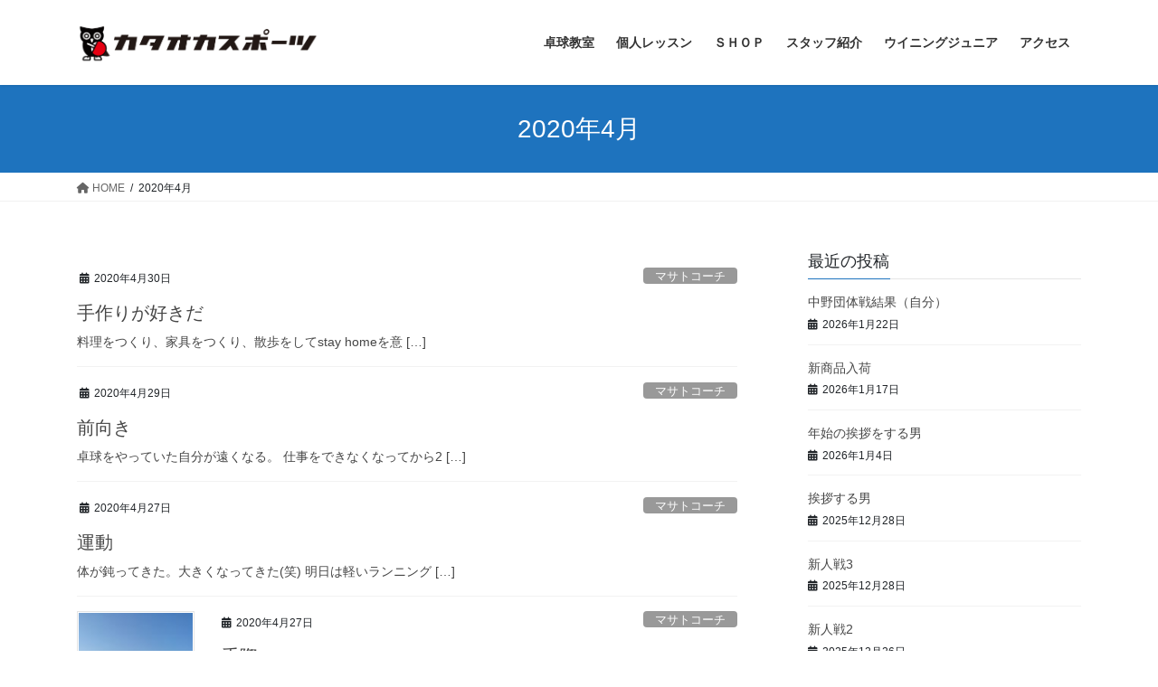

--- FILE ---
content_type: text/html; charset=UTF-8
request_url: http://kataokasports.sakura.ne.jp/kataoka%20original/?m=202004
body_size: 68712
content:
<!DOCTYPE html>
<html lang="ja">
<head>
<meta charset="utf-8">
<meta http-equiv="X-UA-Compatible" content="IE=edge">
<meta name="viewport" content="width=device-width, initial-scale=1">

<title>2020年4月 | カタオカスポーツ</title>
<meta name='robots' content='max-image-preview:large' />
<link rel="alternate" type="application/rss+xml" title="カタオカスポーツ &raquo; フィード" href="https://kataokasports.sakura.ne.jp/kataoka%20original/?feed=rss2" />
<link rel="alternate" type="application/rss+xml" title="カタオカスポーツ &raquo; コメントフィード" href="https://kataokasports.sakura.ne.jp/kataoka%20original/?feed=comments-rss2" />
<link rel="alternate" type="text/calendar" title="カタオカスポーツ &raquo; iCal フィード" href="https://kataokasports.sakura.ne.jp/kataoka%20original?post_type=tribe_events&#038;ical=1" />
<meta name="description" content="2020年4月 の記事 カタオカスポーツ (カタスポ)" /><style id='wp-img-auto-sizes-contain-inline-css' type='text/css'>
img:is([sizes=auto i],[sizes^="auto," i]){contain-intrinsic-size:3000px 1500px}
/*# sourceURL=wp-img-auto-sizes-contain-inline-css */
</style>
<link rel='stylesheet' id='eo-leaflet.js-css' href='http://kataokasports.sakura.ne.jp/kataoka%20original/wp-content/plugins/event-organiser/lib/leaflet/leaflet.min.css?ver=1.4.0' type='text/css' media='all' />
<style id='eo-leaflet.js-inline-css' type='text/css'>
.leaflet-popup-close-button{box-shadow:none!important;}
/*# sourceURL=eo-leaflet.js-inline-css */
</style>
<link rel='stylesheet' id='vkExUnit_common_style-css' href='http://kataokasports.sakura.ne.jp/kataoka%20original/wp-content/plugins/vk-all-in-one-expansion-unit/assets/css/vkExUnit_style.css?ver=9.112.4.0' type='text/css' media='all' />
<style id='vkExUnit_common_style-inline-css' type='text/css'>
:root {--ver_page_top_button_url:url(http://kataokasports.sakura.ne.jp/kataoka%20original/wp-content/plugins/vk-all-in-one-expansion-unit/assets/images/to-top-btn-icon.svg);}@font-face {font-weight: normal;font-style: normal;font-family: "vk_sns";src: url("http://kataokasports.sakura.ne.jp/kataoka%20original/wp-content/plugins/vk-all-in-one-expansion-unit/inc/sns/icons/fonts/vk_sns.eot?-bq20cj");src: url("http://kataokasports.sakura.ne.jp/kataoka%20original/wp-content/plugins/vk-all-in-one-expansion-unit/inc/sns/icons/fonts/vk_sns.eot?#iefix-bq20cj") format("embedded-opentype"),url("http://kataokasports.sakura.ne.jp/kataoka%20original/wp-content/plugins/vk-all-in-one-expansion-unit/inc/sns/icons/fonts/vk_sns.woff?-bq20cj") format("woff"),url("http://kataokasports.sakura.ne.jp/kataoka%20original/wp-content/plugins/vk-all-in-one-expansion-unit/inc/sns/icons/fonts/vk_sns.ttf?-bq20cj") format("truetype"),url("http://kataokasports.sakura.ne.jp/kataoka%20original/wp-content/plugins/vk-all-in-one-expansion-unit/inc/sns/icons/fonts/vk_sns.svg?-bq20cj#vk_sns") format("svg");}
.veu_promotion-alert__content--text {border: 1px solid rgba(0,0,0,0.125);padding: 0.5em 1em;border-radius: var(--vk-size-radius);margin-bottom: var(--vk-margin-block-bottom);font-size: 0.875rem;}/* Alert Content部分に段落タグを入れた場合に最後の段落の余白を0にする */.veu_promotion-alert__content--text p:last-of-type{margin-bottom:0;margin-top: 0;}
/*# sourceURL=vkExUnit_common_style-inline-css */
</style>
<style id='wp-emoji-styles-inline-css' type='text/css'>

	img.wp-smiley, img.emoji {
		display: inline !important;
		border: none !important;
		box-shadow: none !important;
		height: 1em !important;
		width: 1em !important;
		margin: 0 0.07em !important;
		vertical-align: -0.1em !important;
		background: none !important;
		padding: 0 !important;
	}
/*# sourceURL=wp-emoji-styles-inline-css */
</style>
<link rel='stylesheet' id='wp-block-library-css' href='http://kataokasports.sakura.ne.jp/kataoka%20original/wp-includes/css/dist/block-library/style.min.css?ver=6.9' type='text/css' media='all' />
<style id='wp-block-paragraph-inline-css' type='text/css'>
.is-small-text{font-size:.875em}.is-regular-text{font-size:1em}.is-large-text{font-size:2.25em}.is-larger-text{font-size:3em}.has-drop-cap:not(:focus):first-letter{float:left;font-size:8.4em;font-style:normal;font-weight:100;line-height:.68;margin:.05em .1em 0 0;text-transform:uppercase}body.rtl .has-drop-cap:not(:focus):first-letter{float:none;margin-left:.1em}p.has-drop-cap.has-background{overflow:hidden}:root :where(p.has-background){padding:1.25em 2.375em}:where(p.has-text-color:not(.has-link-color)) a{color:inherit}p.has-text-align-left[style*="writing-mode:vertical-lr"],p.has-text-align-right[style*="writing-mode:vertical-rl"]{rotate:180deg}
/*# sourceURL=http://kataokasports.sakura.ne.jp/kataoka%20original/wp-includes/blocks/paragraph/style.min.css */
</style>
<style id='global-styles-inline-css' type='text/css'>
:root{--wp--preset--aspect-ratio--square: 1;--wp--preset--aspect-ratio--4-3: 4/3;--wp--preset--aspect-ratio--3-4: 3/4;--wp--preset--aspect-ratio--3-2: 3/2;--wp--preset--aspect-ratio--2-3: 2/3;--wp--preset--aspect-ratio--16-9: 16/9;--wp--preset--aspect-ratio--9-16: 9/16;--wp--preset--color--black: #000000;--wp--preset--color--cyan-bluish-gray: #abb8c3;--wp--preset--color--white: #ffffff;--wp--preset--color--pale-pink: #f78da7;--wp--preset--color--vivid-red: #cf2e2e;--wp--preset--color--luminous-vivid-orange: #ff6900;--wp--preset--color--luminous-vivid-amber: #fcb900;--wp--preset--color--light-green-cyan: #7bdcb5;--wp--preset--color--vivid-green-cyan: #00d084;--wp--preset--color--pale-cyan-blue: #8ed1fc;--wp--preset--color--vivid-cyan-blue: #0693e3;--wp--preset--color--vivid-purple: #9b51e0;--wp--preset--gradient--vivid-cyan-blue-to-vivid-purple: linear-gradient(135deg,rgb(6,147,227) 0%,rgb(155,81,224) 100%);--wp--preset--gradient--light-green-cyan-to-vivid-green-cyan: linear-gradient(135deg,rgb(122,220,180) 0%,rgb(0,208,130) 100%);--wp--preset--gradient--luminous-vivid-amber-to-luminous-vivid-orange: linear-gradient(135deg,rgb(252,185,0) 0%,rgb(255,105,0) 100%);--wp--preset--gradient--luminous-vivid-orange-to-vivid-red: linear-gradient(135deg,rgb(255,105,0) 0%,rgb(207,46,46) 100%);--wp--preset--gradient--very-light-gray-to-cyan-bluish-gray: linear-gradient(135deg,rgb(238,238,238) 0%,rgb(169,184,195) 100%);--wp--preset--gradient--cool-to-warm-spectrum: linear-gradient(135deg,rgb(74,234,220) 0%,rgb(151,120,209) 20%,rgb(207,42,186) 40%,rgb(238,44,130) 60%,rgb(251,105,98) 80%,rgb(254,248,76) 100%);--wp--preset--gradient--blush-light-purple: linear-gradient(135deg,rgb(255,206,236) 0%,rgb(152,150,240) 100%);--wp--preset--gradient--blush-bordeaux: linear-gradient(135deg,rgb(254,205,165) 0%,rgb(254,45,45) 50%,rgb(107,0,62) 100%);--wp--preset--gradient--luminous-dusk: linear-gradient(135deg,rgb(255,203,112) 0%,rgb(199,81,192) 50%,rgb(65,88,208) 100%);--wp--preset--gradient--pale-ocean: linear-gradient(135deg,rgb(255,245,203) 0%,rgb(182,227,212) 50%,rgb(51,167,181) 100%);--wp--preset--gradient--electric-grass: linear-gradient(135deg,rgb(202,248,128) 0%,rgb(113,206,126) 100%);--wp--preset--gradient--midnight: linear-gradient(135deg,rgb(2,3,129) 0%,rgb(40,116,252) 100%);--wp--preset--font-size--small: 13px;--wp--preset--font-size--medium: 20px;--wp--preset--font-size--large: 36px;--wp--preset--font-size--x-large: 42px;--wp--preset--spacing--20: 0.44rem;--wp--preset--spacing--30: 0.67rem;--wp--preset--spacing--40: 1rem;--wp--preset--spacing--50: 1.5rem;--wp--preset--spacing--60: 2.25rem;--wp--preset--spacing--70: 3.38rem;--wp--preset--spacing--80: 5.06rem;--wp--preset--shadow--natural: 6px 6px 9px rgba(0, 0, 0, 0.2);--wp--preset--shadow--deep: 12px 12px 50px rgba(0, 0, 0, 0.4);--wp--preset--shadow--sharp: 6px 6px 0px rgba(0, 0, 0, 0.2);--wp--preset--shadow--outlined: 6px 6px 0px -3px rgb(255, 255, 255), 6px 6px rgb(0, 0, 0);--wp--preset--shadow--crisp: 6px 6px 0px rgb(0, 0, 0);}:where(.is-layout-flex){gap: 0.5em;}:where(.is-layout-grid){gap: 0.5em;}body .is-layout-flex{display: flex;}.is-layout-flex{flex-wrap: wrap;align-items: center;}.is-layout-flex > :is(*, div){margin: 0;}body .is-layout-grid{display: grid;}.is-layout-grid > :is(*, div){margin: 0;}:where(.wp-block-columns.is-layout-flex){gap: 2em;}:where(.wp-block-columns.is-layout-grid){gap: 2em;}:where(.wp-block-post-template.is-layout-flex){gap: 1.25em;}:where(.wp-block-post-template.is-layout-grid){gap: 1.25em;}.has-black-color{color: var(--wp--preset--color--black) !important;}.has-cyan-bluish-gray-color{color: var(--wp--preset--color--cyan-bluish-gray) !important;}.has-white-color{color: var(--wp--preset--color--white) !important;}.has-pale-pink-color{color: var(--wp--preset--color--pale-pink) !important;}.has-vivid-red-color{color: var(--wp--preset--color--vivid-red) !important;}.has-luminous-vivid-orange-color{color: var(--wp--preset--color--luminous-vivid-orange) !important;}.has-luminous-vivid-amber-color{color: var(--wp--preset--color--luminous-vivid-amber) !important;}.has-light-green-cyan-color{color: var(--wp--preset--color--light-green-cyan) !important;}.has-vivid-green-cyan-color{color: var(--wp--preset--color--vivid-green-cyan) !important;}.has-pale-cyan-blue-color{color: var(--wp--preset--color--pale-cyan-blue) !important;}.has-vivid-cyan-blue-color{color: var(--wp--preset--color--vivid-cyan-blue) !important;}.has-vivid-purple-color{color: var(--wp--preset--color--vivid-purple) !important;}.has-black-background-color{background-color: var(--wp--preset--color--black) !important;}.has-cyan-bluish-gray-background-color{background-color: var(--wp--preset--color--cyan-bluish-gray) !important;}.has-white-background-color{background-color: var(--wp--preset--color--white) !important;}.has-pale-pink-background-color{background-color: var(--wp--preset--color--pale-pink) !important;}.has-vivid-red-background-color{background-color: var(--wp--preset--color--vivid-red) !important;}.has-luminous-vivid-orange-background-color{background-color: var(--wp--preset--color--luminous-vivid-orange) !important;}.has-luminous-vivid-amber-background-color{background-color: var(--wp--preset--color--luminous-vivid-amber) !important;}.has-light-green-cyan-background-color{background-color: var(--wp--preset--color--light-green-cyan) !important;}.has-vivid-green-cyan-background-color{background-color: var(--wp--preset--color--vivid-green-cyan) !important;}.has-pale-cyan-blue-background-color{background-color: var(--wp--preset--color--pale-cyan-blue) !important;}.has-vivid-cyan-blue-background-color{background-color: var(--wp--preset--color--vivid-cyan-blue) !important;}.has-vivid-purple-background-color{background-color: var(--wp--preset--color--vivid-purple) !important;}.has-black-border-color{border-color: var(--wp--preset--color--black) !important;}.has-cyan-bluish-gray-border-color{border-color: var(--wp--preset--color--cyan-bluish-gray) !important;}.has-white-border-color{border-color: var(--wp--preset--color--white) !important;}.has-pale-pink-border-color{border-color: var(--wp--preset--color--pale-pink) !important;}.has-vivid-red-border-color{border-color: var(--wp--preset--color--vivid-red) !important;}.has-luminous-vivid-orange-border-color{border-color: var(--wp--preset--color--luminous-vivid-orange) !important;}.has-luminous-vivid-amber-border-color{border-color: var(--wp--preset--color--luminous-vivid-amber) !important;}.has-light-green-cyan-border-color{border-color: var(--wp--preset--color--light-green-cyan) !important;}.has-vivid-green-cyan-border-color{border-color: var(--wp--preset--color--vivid-green-cyan) !important;}.has-pale-cyan-blue-border-color{border-color: var(--wp--preset--color--pale-cyan-blue) !important;}.has-vivid-cyan-blue-border-color{border-color: var(--wp--preset--color--vivid-cyan-blue) !important;}.has-vivid-purple-border-color{border-color: var(--wp--preset--color--vivid-purple) !important;}.has-vivid-cyan-blue-to-vivid-purple-gradient-background{background: var(--wp--preset--gradient--vivid-cyan-blue-to-vivid-purple) !important;}.has-light-green-cyan-to-vivid-green-cyan-gradient-background{background: var(--wp--preset--gradient--light-green-cyan-to-vivid-green-cyan) !important;}.has-luminous-vivid-amber-to-luminous-vivid-orange-gradient-background{background: var(--wp--preset--gradient--luminous-vivid-amber-to-luminous-vivid-orange) !important;}.has-luminous-vivid-orange-to-vivid-red-gradient-background{background: var(--wp--preset--gradient--luminous-vivid-orange-to-vivid-red) !important;}.has-very-light-gray-to-cyan-bluish-gray-gradient-background{background: var(--wp--preset--gradient--very-light-gray-to-cyan-bluish-gray) !important;}.has-cool-to-warm-spectrum-gradient-background{background: var(--wp--preset--gradient--cool-to-warm-spectrum) !important;}.has-blush-light-purple-gradient-background{background: var(--wp--preset--gradient--blush-light-purple) !important;}.has-blush-bordeaux-gradient-background{background: var(--wp--preset--gradient--blush-bordeaux) !important;}.has-luminous-dusk-gradient-background{background: var(--wp--preset--gradient--luminous-dusk) !important;}.has-pale-ocean-gradient-background{background: var(--wp--preset--gradient--pale-ocean) !important;}.has-electric-grass-gradient-background{background: var(--wp--preset--gradient--electric-grass) !important;}.has-midnight-gradient-background{background: var(--wp--preset--gradient--midnight) !important;}.has-small-font-size{font-size: var(--wp--preset--font-size--small) !important;}.has-medium-font-size{font-size: var(--wp--preset--font-size--medium) !important;}.has-large-font-size{font-size: var(--wp--preset--font-size--large) !important;}.has-x-large-font-size{font-size: var(--wp--preset--font-size--x-large) !important;}
/*# sourceURL=global-styles-inline-css */
</style>

<style id='classic-theme-styles-inline-css' type='text/css'>
/*! This file is auto-generated */
.wp-block-button__link{color:#fff;background-color:#32373c;border-radius:9999px;box-shadow:none;text-decoration:none;padding:calc(.667em + 2px) calc(1.333em + 2px);font-size:1.125em}.wp-block-file__button{background:#32373c;color:#fff;text-decoration:none}
/*# sourceURL=/wp-includes/css/classic-themes.min.css */
</style>
<link rel='stylesheet' id='contact-form-7-css' href='http://kataokasports.sakura.ne.jp/kataoka%20original/wp-content/plugins/contact-form-7/includes/css/styles.css?ver=6.1.4' type='text/css' media='all' />
<link rel='stylesheet' id='whats-new-style-css' href='http://kataokasports.sakura.ne.jp/kataoka%20original/wp-content/plugins/whats-new-genarator/whats-new.css?ver=2.0.2' type='text/css' media='all' />
<link rel='stylesheet' id='bootstrap-4-style-css' href='http://kataokasports.sakura.ne.jp/kataoka%20original/wp-content/themes/lightning/_g2/library/bootstrap-4/css/bootstrap.min.css?ver=4.5.0' type='text/css' media='all' />
<link rel='stylesheet' id='lightning-common-style-css' href='http://kataokasports.sakura.ne.jp/kataoka%20original/wp-content/themes/lightning/_g2/assets/css/common.css?ver=15.32.4' type='text/css' media='all' />
<style id='lightning-common-style-inline-css' type='text/css'>
/* vk-mobile-nav */:root {--vk-mobile-nav-menu-btn-bg-src: url("http://kataokasports.sakura.ne.jp/kataoka%20original/wp-content/themes/lightning/_g2/inc/vk-mobile-nav/package/images/vk-menu-btn-black.svg");--vk-mobile-nav-menu-btn-close-bg-src: url("http://kataokasports.sakura.ne.jp/kataoka%20original/wp-content/themes/lightning/_g2/inc/vk-mobile-nav/package/images/vk-menu-close-black.svg");--vk-menu-acc-icon-open-black-bg-src: url("http://kataokasports.sakura.ne.jp/kataoka%20original/wp-content/themes/lightning/_g2/inc/vk-mobile-nav/package/images/vk-menu-acc-icon-open-black.svg");--vk-menu-acc-icon-open-white-bg-src: url("http://kataokasports.sakura.ne.jp/kataoka%20original/wp-content/themes/lightning/_g2/inc/vk-mobile-nav/package/images/vk-menu-acc-icon-open-white.svg");--vk-menu-acc-icon-close-black-bg-src: url("http://kataokasports.sakura.ne.jp/kataoka%20original/wp-content/themes/lightning/_g2/inc/vk-mobile-nav/package/images/vk-menu-close-black.svg");--vk-menu-acc-icon-close-white-bg-src: url("http://kataokasports.sakura.ne.jp/kataoka%20original/wp-content/themes/lightning/_g2/inc/vk-mobile-nav/package/images/vk-menu-close-white.svg");}
/*# sourceURL=lightning-common-style-inline-css */
</style>
<link rel='stylesheet' id='lightning-design-style-css' href='http://kataokasports.sakura.ne.jp/kataoka%20original/wp-content/themes/lightning/_g2/design-skin/origin2/css/style.css?ver=15.32.4' type='text/css' media='all' />
<style id='lightning-design-style-inline-css' type='text/css'>
:root {--color-key:#1e73be;--wp--preset--color--vk-color-primary:#1e73be;--color-key-dark:#1e73be;}
/* ltg common custom */:root {--vk-menu-acc-btn-border-color:#333;--vk-color-primary:#1e73be;--vk-color-primary-dark:#1e73be;--vk-color-primary-vivid:#217fd1;--color-key:#1e73be;--wp--preset--color--vk-color-primary:#1e73be;--color-key-dark:#1e73be;}.veu_color_txt_key { color:#1e73be ; }.veu_color_bg_key { background-color:#1e73be ; }.veu_color_border_key { border-color:#1e73be ; }.btn-default { border-color:#1e73be;color:#1e73be;}.btn-default:focus,.btn-default:hover { border-color:#1e73be;background-color: #1e73be; }.wp-block-search__button,.btn-primary { background-color:#1e73be;border-color:#1e73be; }.wp-block-search__button:focus,.wp-block-search__button:hover,.btn-primary:not(:disabled):not(.disabled):active,.btn-primary:focus,.btn-primary:hover { background-color:#1e73be;border-color:#1e73be; }.btn-outline-primary { color : #1e73be ; border-color:#1e73be; }.btn-outline-primary:not(:disabled):not(.disabled):active,.btn-outline-primary:focus,.btn-outline-primary:hover { color : #fff; background-color:#1e73be;border-color:#1e73be; }a { color:#2926ef; }a:hover { color:#1e73be; }
.tagcloud a:before { font-family: "Font Awesome 5 Free";content: "\f02b";font-weight: bold; }
.media .media-body .media-heading a:hover { color:#1e73be; }@media (min-width: 768px){.gMenu > li:before,.gMenu > li.menu-item-has-children::after { border-bottom-color:#1e73be }.gMenu li li { background-color:#1e73be }.gMenu li li a:hover { background-color:#1e73be; }} /* @media (min-width: 768px) */.page-header { background-color:#1e73be; }h2,.mainSection-title { border-top-color:#1e73be; }h3:after,.subSection-title:after { border-bottom-color:#1e73be; }ul.page-numbers li span.page-numbers.current,.page-link dl .post-page-numbers.current { background-color:#1e73be; }.pager li > a { border-color:#1e73be;color:#1e73be;}.pager li > a:hover { background-color:#1e73be;color:#fff;}.siteFooter { border-top-color:#1e73be; }dt { border-left-color:#1e73be; }:root {--g_nav_main_acc_icon_open_url:url(http://kataokasports.sakura.ne.jp/kataoka%20original/wp-content/themes/lightning/_g2/inc/vk-mobile-nav/package/images/vk-menu-acc-icon-open-black.svg);--g_nav_main_acc_icon_close_url: url(http://kataokasports.sakura.ne.jp/kataoka%20original/wp-content/themes/lightning/_g2/inc/vk-mobile-nav/package/images/vk-menu-close-black.svg);--g_nav_sub_acc_icon_open_url: url(http://kataokasports.sakura.ne.jp/kataoka%20original/wp-content/themes/lightning/_g2/inc/vk-mobile-nav/package/images/vk-menu-acc-icon-open-white.svg);--g_nav_sub_acc_icon_close_url: url(http://kataokasports.sakura.ne.jp/kataoka%20original/wp-content/themes/lightning/_g2/inc/vk-mobile-nav/package/images/vk-menu-close-white.svg);}
/*# sourceURL=lightning-design-style-inline-css */
</style>
<link rel='stylesheet' id='veu-cta-css' href='http://kataokasports.sakura.ne.jp/kataoka%20original/wp-content/plugins/vk-all-in-one-expansion-unit/inc/call-to-action/package/assets/css/style.css?ver=9.112.4.0' type='text/css' media='all' />
<link rel='stylesheet' id='wp-members-css' href='http://kataokasports.sakura.ne.jp/kataoka%20original/wp-content/plugins/wp-members/assets/css/forms/generic-no-float.min.css?ver=3.5.4.3' type='text/css' media='all' />
<link rel='stylesheet' id='lightning-theme-style-css' href='http://kataokasports.sakura.ne.jp/kataoka%20original/wp-content/themes/lightning/style.css?ver=15.32.4' type='text/css' media='all' />
<link rel='stylesheet' id='vk-font-awesome-css' href='http://kataokasports.sakura.ne.jp/kataoka%20original/wp-content/themes/lightning/vendor/vektor-inc/font-awesome-versions/src/versions/6/css/all.min.css?ver=6.6.0' type='text/css' media='all' />
<link rel='stylesheet' id='mts_simple_booking_front_css-css' href='http://kataokasports.sakura.ne.jp/kataoka%20original/wp-content/plugins/mts-simple-booking-c/css/mtssb-front.css?ver=6.9' type='text/css' media='all' />
<script type="text/javascript" src="http://kataokasports.sakura.ne.jp/kataoka%20original/wp-includes/js/jquery/jquery.min.js?ver=3.7.1" id="jquery-core-js"></script>
<script type="text/javascript" src="http://kataokasports.sakura.ne.jp/kataoka%20original/wp-includes/js/jquery/jquery-migrate.min.js?ver=3.4.1" id="jquery-migrate-js"></script>
<link rel="https://api.w.org/" href="https://kataokasports.sakura.ne.jp/kataoka%20original/index.php?rest_route=/" /><link rel="EditURI" type="application/rsd+xml" title="RSD" href="https://kataokasports.sakura.ne.jp/kataoka%20original/xmlrpc.php?rsd" />
<meta name="generator" content="WordPress 6.9" />
<meta name="tec-api-version" content="v1"><meta name="tec-api-origin" content="https://kataokasports.sakura.ne.jp/kataoka%20original"><link rel="alternate" href="https://kataokasports.sakura.ne.jp/kataoka%20original/index.php?rest_route=/tribe/events/v1/" /><style id="lightning-color-custom-for-plugins" type="text/css">/* ltg theme common */.color_key_bg,.color_key_bg_hover:hover{background-color: #1e73be;}.color_key_txt,.color_key_txt_hover:hover{color: #1e73be;}.color_key_border,.color_key_border_hover:hover{border-color: #1e73be;}.color_key_dark_bg,.color_key_dark_bg_hover:hover{background-color: #1e73be;}.color_key_dark_txt,.color_key_dark_txt_hover:hover{color: #1e73be;}.color_key_dark_border,.color_key_dark_border_hover:hover{border-color: #1e73be;}</style><style type="text/css" id="custom-background-css">
body.custom-background { background-color: #ffffff; }
</style>
	<!-- [ VK All in One Expansion Unit OGP ] -->
<meta property="og:site_name" content="カタオカスポーツ" />
<meta property="og:url" content="https://kataokasports.sakura.ne.jp/kataoka%20original/?p=9520" />
<meta property="og:title" content="2020年4月 | カタオカスポーツ" />
<meta property="og:description" content="2020年4月 の記事 カタオカスポーツ (カタスポ)" />
<meta property="og:type" content="article" />
<!-- [ / VK All in One Expansion Unit OGP ] -->
<!-- [ VK All in One Expansion Unit twitter card ] -->
<meta name="twitter:card" content="summary_large_image">
<meta name="twitter:description" content="2020年4月 の記事 カタオカスポーツ (カタスポ)">
<meta name="twitter:title" content="2020年4月 | カタオカスポーツ">
<meta name="twitter:url" content="https://kataokasports.sakura.ne.jp/kataoka%20original/?p=9520">
	<meta name="twitter:domain" content="kataokasports.sakura.ne.jp">
	<!-- [ / VK All in One Expansion Unit twitter card ] -->
	<link rel="icon" href="https://kataokasports.sakura.ne.jp/kataoka%20original/wp-content/uploads/2026/01/cropped-沼フクロウ-2-32x32.png" sizes="32x32" />
<link rel="icon" href="https://kataokasports.sakura.ne.jp/kataoka%20original/wp-content/uploads/2026/01/cropped-沼フクロウ-2-192x192.png" sizes="192x192" />
<link rel="apple-touch-icon" href="https://kataokasports.sakura.ne.jp/kataoka%20original/wp-content/uploads/2026/01/cropped-沼フクロウ-2-180x180.png" />
<meta name="msapplication-TileImage" content="https://kataokasports.sakura.ne.jp/kataoka%20original/wp-content/uploads/2026/01/cropped-沼フクロウ-2-270x270.png" />

</head>
<body class="archive date custom-background wp-theme-lightning tribe-no-js fa_v6_css post-type-post bootstrap4 device-pc">
<a class="skip-link screen-reader-text" href="#main">コンテンツへスキップ</a>
<a class="skip-link screen-reader-text" href="#vk-mobile-nav">ナビゲーションに移動</a>
<header class="siteHeader">
		<div class="container siteHeadContainer">
		<div class="navbar-header">
						<p class="navbar-brand siteHeader_logo">
			<a href="https://kataokasports.sakura.ne.jp/kataoka%20original/">
				<span><img src="https://kataokasports.sakura.ne.jp/kataoka%20original/wp-content/uploads/2026/01/沼フクロウ-4.png" alt="カタオカスポーツ" /></span>
			</a>
			</p>
					</div>

					<div id="gMenu_outer" class="gMenu_outer">
				<nav class="menu-%e3%83%a1%e3%82%a4%e3%83%b3%e3%83%a1%e3%83%8b%e3%83%a5%e3%83%bc-container"><ul id="menu-%e3%83%a1%e3%82%a4%e3%83%b3%e3%83%a1%e3%83%8b%e3%83%a5%e3%83%bc" class="menu gMenu vk-menu-acc"><li id="menu-item-8451" class="menu-item menu-item-type-post_type menu-item-object-page"><a href="https://kataokasports.sakura.ne.jp/kataoka%20original/?page_id=112"><strong class="gMenu_name">卓球教室</strong></a></li>
<li id="menu-item-11804" class="menu-item menu-item-type-post_type menu-item-object-page"><a href="https://kataokasports.sakura.ne.jp/kataoka%20original/?page_id=5767"><strong class="gMenu_name">個人レッスン</strong></a></li>
<li id="menu-item-8450" class="menu-item menu-item-type-post_type menu-item-object-page"><a href="https://kataokasports.sakura.ne.jp/kataoka%20original/?page_id=155"><strong class="gMenu_name">ＳＨＯＰ</strong></a></li>
<li id="menu-item-8449" class="menu-item menu-item-type-post_type menu-item-object-page"><a href="https://kataokasports.sakura.ne.jp/kataoka%20original/?page_id=364"><strong class="gMenu_name">スタッフ紹介</strong></a></li>
<li id="menu-item-8453" class="menu-item menu-item-type-post_type menu-item-object-page menu-item-has-children"><a href="https://kataokasports.sakura.ne.jp/kataoka%20original/?page_id=89"><strong class="gMenu_name">ウイニングジュニア</strong></a>
<ul class="sub-menu">
	<li id="menu-item-8444" class="menu-item menu-item-type-post_type menu-item-object-page"><a href="https://kataokasports.sakura.ne.jp/kataoka%20original/?page_id=8342">予定表</a></li>
</ul>
</li>
<li id="menu-item-8452" class="menu-item menu-item-type-post_type menu-item-object-page"><a href="https://kataokasports.sakura.ne.jp/kataoka%20original/?page_id=91"><strong class="gMenu_name">アクセス</strong></a></li>
</ul></nav>			</div>
			</div>
	</header>

<div class="section page-header"><div class="container"><div class="row"><div class="col-md-12">
<h1 class="page-header_pageTitle">
2020年4月</h1>
</div></div></div></div><!-- [ /.page-header ] -->


<!-- [ .breadSection ] --><div class="section breadSection"><div class="container"><div class="row"><ol class="breadcrumb" itemscope itemtype="https://schema.org/BreadcrumbList"><li id="panHome" itemprop="itemListElement" itemscope itemtype="http://schema.org/ListItem"><a itemprop="item" href="https://kataokasports.sakura.ne.jp/kataoka%20original/"><span itemprop="name"><i class="fa fa-home"></i> HOME</span></a><meta itemprop="position" content="1" /></li><li><span>2020年4月</span><meta itemprop="position" content="2" /></li></ol></div></div></div><!-- [ /.breadSection ] -->

<div class="section siteContent">
<div class="container">
<div class="row">
<div class="col mainSection mainSection-col-two baseSection vk_posts-mainSection" id="main" role="main">

	
<div class="postList">


	
		<article class="media">
<div id="post-9520" class="post-9520 post type-post status-publish format-standard hentry category-21">
		<div class="media-body">
		<div class="entry-meta">


<span class="published entry-meta_items">2020年4月30日</span>

<span class="entry-meta_items entry-meta_updated">/ 最終更新日時 : <span class="updated">2020年4月30日</span></span>


	
	<span class="vcard author entry-meta_items entry-meta_items_author"><span class="fn">カタオカスポーツ</span></span>



<span class="entry-meta_items entry-meta_items_term"><a href="https://kataokasports.sakura.ne.jp/kataoka%20original/?cat=21" class="btn btn-xs btn-primary entry-meta_items_term_button" style="background-color:#999999;border:none;">マサトコーチ</a></span>
</div>
		<h1 class="media-heading entry-title"><a href="https://kataokasports.sakura.ne.jp/kataoka%20original/?p=9520">手作りが好きだ</a></h1>
		<a href="https://kataokasports.sakura.ne.jp/kataoka%20original/?p=9520" class="media-body_excerpt"><p>料理をつくり、家具をつくり、散歩をしてstay homeを意 [&hellip;]</p>
</a>
	</div>
</div>
</article>
<article class="media">
<div id="post-9499" class="post-9499 post type-post status-publish format-standard hentry category-21">
		<div class="media-body">
		<div class="entry-meta">


<span class="published entry-meta_items">2020年4月29日</span>

<span class="entry-meta_items entry-meta_updated">/ 最終更新日時 : <span class="updated">2020年4月29日</span></span>


	
	<span class="vcard author entry-meta_items entry-meta_items_author"><span class="fn">カタオカスポーツ</span></span>



<span class="entry-meta_items entry-meta_items_term"><a href="https://kataokasports.sakura.ne.jp/kataoka%20original/?cat=21" class="btn btn-xs btn-primary entry-meta_items_term_button" style="background-color:#999999;border:none;">マサトコーチ</a></span>
</div>
		<h1 class="media-heading entry-title"><a href="https://kataokasports.sakura.ne.jp/kataoka%20original/?p=9499">前向き</a></h1>
		<a href="https://kataokasports.sakura.ne.jp/kataoka%20original/?p=9499" class="media-body_excerpt"><p>卓球をやっていた自分が遠くなる。 仕事をできなくなってから2 [&hellip;]</p>
</a>
	</div>
</div>
</article>
<article class="media">
<div id="post-9455" class="post-9455 post type-post status-publish format-standard hentry category-21">
		<div class="media-body">
		<div class="entry-meta">


<span class="published entry-meta_items">2020年4月27日</span>

<span class="entry-meta_items entry-meta_updated">/ 最終更新日時 : <span class="updated">2020年4月27日</span></span>


	
	<span class="vcard author entry-meta_items entry-meta_items_author"><span class="fn">カタオカスポーツ</span></span>



<span class="entry-meta_items entry-meta_items_term"><a href="https://kataokasports.sakura.ne.jp/kataoka%20original/?cat=21" class="btn btn-xs btn-primary entry-meta_items_term_button" style="background-color:#999999;border:none;">マサトコーチ</a></span>
</div>
		<h1 class="media-heading entry-title"><a href="https://kataokasports.sakura.ne.jp/kataoka%20original/?p=9455">運動</a></h1>
		<a href="https://kataokasports.sakura.ne.jp/kataoka%20original/?p=9455" class="media-body_excerpt"><p>体が鈍ってきた。大きくなってきた(笑) 明日は軽いランニング [&hellip;]</p>
</a>
	</div>
</div>
</article>
<article class="media">
<div id="post-9451" class="post-9451 post type-post status-publish format-standard has-post-thumbnail hentry category-21">
		<div class="media-left postList_thumbnail">
		<a href="https://kataokasports.sakura.ne.jp/kataoka%20original/?p=9451">
		<img width="75" height="75" src="https://kataokasports.sakura.ne.jp/kataoka%20original/wp-content/uploads/2020/04/DSC_0817-75x75.jpg" class="media-object wp-post-image" alt="" decoding="async" srcset="https://kataokasports.sakura.ne.jp/kataoka%20original/wp-content/uploads/2020/04/DSC_0817-75x75.jpg 75w, https://kataokasports.sakura.ne.jp/kataoka%20original/wp-content/uploads/2020/04/DSC_0817-200x200.jpg 200w" sizes="(max-width: 75px) 100vw, 75px" />		</a>
	</div>
		<div class="media-body">
		<div class="entry-meta">


<span class="published entry-meta_items">2020年4月27日</span>

<span class="entry-meta_items entry-meta_updated">/ 最終更新日時 : <span class="updated">2020年4月27日</span></span>


	
	<span class="vcard author entry-meta_items entry-meta_items_author"><span class="fn">カタオカスポーツ</span></span>



<span class="entry-meta_items entry-meta_items_term"><a href="https://kataokasports.sakura.ne.jp/kataoka%20original/?cat=21" class="btn btn-xs btn-primary entry-meta_items_term_button" style="background-color:#999999;border:none;">マサトコーチ</a></span>
</div>
		<h1 class="media-heading entry-title"><a href="https://kataokasports.sakura.ne.jp/kataoka%20original/?p=9451">手際</a></h1>
		<a href="https://kataokasports.sakura.ne.jp/kataoka%20original/?p=9451" class="media-body_excerpt"><p>私は遅い&#x1f40c;&#x1f4a8;&#038;#x1f4a8 [&hellip;]</p>
</a>
	</div>
</div>
</article>
<article class="media">
<div id="post-9447" class="post-9447 post type-post status-publish format-standard hentry category-21">
		<div class="media-body">
		<div class="entry-meta">


<span class="published entry-meta_items">2020年4月26日</span>

<span class="entry-meta_items entry-meta_updated">/ 最終更新日時 : <span class="updated">2020年4月26日</span></span>


	
	<span class="vcard author entry-meta_items entry-meta_items_author"><span class="fn">カタオカスポーツ</span></span>



<span class="entry-meta_items entry-meta_items_term"><a href="https://kataokasports.sakura.ne.jp/kataoka%20original/?cat=21" class="btn btn-xs btn-primary entry-meta_items_term_button" style="background-color:#999999;border:none;">マサトコーチ</a></span>
</div>
		<h1 class="media-heading entry-title"><a href="https://kataokasports.sakura.ne.jp/kataoka%20original/?p=9447">STAY HOME</a></h1>
		<a href="https://kataokasports.sakura.ne.jp/kataoka%20original/?p=9447" class="media-body_excerpt"><p>今どんな状況か？世界はどうなっているのか？ 自分の周りに感染 [&hellip;]</p>
</a>
	</div>
</div>
</article>

	
	
	<nav class="navigation pagination" aria-label="投稿のページ送り">
		<h2 class="screen-reader-text">投稿のページ送り</h2>
		<div class="nav-links"><ul class='page-numbers'>
	<li><span aria-current="page" class="page-numbers current"><span class="meta-nav screen-reader-text">固定ページ </span>1</span></li>
	<li><a class="page-numbers" href="https://kataokasports.sakura.ne.jp/kataoka%20original/?paged=2&#038;m=202004"><span class="meta-nav screen-reader-text">固定ページ </span>2</a></li>
	<li><span class="page-numbers dots">&hellip;</span></li>
	<li><a class="page-numbers" href="https://kataokasports.sakura.ne.jp/kataoka%20original/?paged=4&#038;m=202004"><span class="meta-nav screen-reader-text">固定ページ </span>4</a></li>
	<li><a class="next page-numbers" href="https://kataokasports.sakura.ne.jp/kataoka%20original/?paged=2&#038;m=202004">&raquo;</a></li>
</ul>
</div>
	</nav>
	
</div><!-- [ /.postList ] -->

</div><!-- [ /.mainSection ] -->

	<div class="col subSection sideSection sideSection-col-two baseSection">
				

<aside class="widget widget_postlist">
<h1 class="subSection-title">最近の投稿</h1>

  <div class="media">

	
	<div class="media-body">
	  <h4 class="media-heading"><a href="https://kataokasports.sakura.ne.jp/kataoka%20original/?p=15260">中野団体戦結果（自分）</a></h4>
	  <div class="published entry-meta_items">2026年1月22日</div>
	</div>
  </div>


  <div class="media">

	
	<div class="media-body">
	  <h4 class="media-heading"><a href="https://kataokasports.sakura.ne.jp/kataoka%20original/?p=15248">新商品入荷</a></h4>
	  <div class="published entry-meta_items">2026年1月17日</div>
	</div>
  </div>


  <div class="media">

	
	<div class="media-body">
	  <h4 class="media-heading"><a href="https://kataokasports.sakura.ne.jp/kataoka%20original/?p=15218">年始の挨拶をする男</a></h4>
	  <div class="published entry-meta_items">2026年1月4日</div>
	</div>
  </div>


  <div class="media">

	
	<div class="media-body">
	  <h4 class="media-heading"><a href="https://kataokasports.sakura.ne.jp/kataoka%20original/?p=15186">挨拶する男</a></h4>
	  <div class="published entry-meta_items">2025年12月28日</div>
	</div>
  </div>


  <div class="media">

	
	<div class="media-body">
	  <h4 class="media-heading"><a href="https://kataokasports.sakura.ne.jp/kataoka%20original/?p=15189">新人戦3</a></h4>
	  <div class="published entry-meta_items">2025年12月28日</div>
	</div>
  </div>


  <div class="media">

	
	<div class="media-body">
	  <h4 class="media-heading"><a href="https://kataokasports.sakura.ne.jp/kataoka%20original/?p=15180">新人戦2</a></h4>
	  <div class="published entry-meta_items">2025年12月26日</div>
	</div>
  </div>


  <div class="media">

	
	<div class="media-body">
	  <h4 class="media-heading"><a href="https://kataokasports.sakura.ne.jp/kataoka%20original/?p=15175">ケニアから</a></h4>
	  <div class="published entry-meta_items">2025年12月26日</div>
	</div>
  </div>


  <div class="media">

	
	<div class="media-body">
	  <h4 class="media-heading"><a href="https://kataokasports.sakura.ne.jp/kataoka%20original/?p=15159">想像を超える男</a></h4>
	  <div class="published entry-meta_items">2025年12月21日</div>
	</div>
  </div>


  <div class="media">

	
	<div class="media-body">
	  <h4 class="media-heading"><a href="https://kataokasports.sakura.ne.jp/kataoka%20original/?p=15153">あと一本</a></h4>
	  <div class="published entry-meta_items">2025年12月21日</div>
	</div>
  </div>


  <div class="media">

	
	<div class="media-body">
	  <h4 class="media-heading"><a href="https://kataokasports.sakura.ne.jp/kataoka%20original/?p=15109">ホームページメンテナンス中</a></h4>
	  <div class="published entry-meta_items">2025年12月11日</div>
	</div>
  </div>

</aside>

<aside class="widget widget_categories widget_link_list">
<nav class="localNav">
<h1 class="subSection-title">カテゴリー</h1>
<ul>
		<li class="cat-item cat-item-17"><a href="https://kataokasports.sakura.ne.jp/kataoka%20original/?cat=17">ウイニングジュニア</a>
</li>
	<li class="cat-item cat-item-1"><a href="https://kataokasports.sakura.ne.jp/kataoka%20original/?cat=1">カタスポより</a>
</li>
	<li class="cat-item cat-item-21"><a href="https://kataokasports.sakura.ne.jp/kataoka%20original/?cat=21">マサトコーチ</a>
</li>
	<li class="cat-item cat-item-25"><a href="https://kataokasports.sakura.ne.jp/kataoka%20original/?cat=25">梅田コーチ</a>
</li>
</ul>
</nav>
</aside>

<aside class="widget widget_archive widget_link_list">
<nav class="localNav">
<h1 class="subSection-title">アーカイブ</h1>
<ul>
		<li><a href='https://kataokasports.sakura.ne.jp/kataoka%20original/?m=202601'>2026年1月</a></li>
	<li><a href='https://kataokasports.sakura.ne.jp/kataoka%20original/?m=202512'>2025年12月</a></li>
	<li><a href='https://kataokasports.sakura.ne.jp/kataoka%20original/?m=202511'>2025年11月</a></li>
	<li><a href='https://kataokasports.sakura.ne.jp/kataoka%20original/?m=202510'>2025年10月</a></li>
	<li><a href='https://kataokasports.sakura.ne.jp/kataoka%20original/?m=202509'>2025年9月</a></li>
	<li><a href='https://kataokasports.sakura.ne.jp/kataoka%20original/?m=202508'>2025年8月</a></li>
	<li><a href='https://kataokasports.sakura.ne.jp/kataoka%20original/?m=202507'>2025年7月</a></li>
	<li><a href='https://kataokasports.sakura.ne.jp/kataoka%20original/?m=202506'>2025年6月</a></li>
	<li><a href='https://kataokasports.sakura.ne.jp/kataoka%20original/?m=202505'>2025年5月</a></li>
	<li><a href='https://kataokasports.sakura.ne.jp/kataoka%20original/?m=202504'>2025年4月</a></li>
	<li><a href='https://kataokasports.sakura.ne.jp/kataoka%20original/?m=202503'>2025年3月</a></li>
	<li><a href='https://kataokasports.sakura.ne.jp/kataoka%20original/?m=202502'>2025年2月</a></li>
	<li><a href='https://kataokasports.sakura.ne.jp/kataoka%20original/?m=202501'>2025年1月</a></li>
	<li><a href='https://kataokasports.sakura.ne.jp/kataoka%20original/?m=202412'>2024年12月</a></li>
	<li><a href='https://kataokasports.sakura.ne.jp/kataoka%20original/?m=202411'>2024年11月</a></li>
	<li><a href='https://kataokasports.sakura.ne.jp/kataoka%20original/?m=202410'>2024年10月</a></li>
	<li><a href='https://kataokasports.sakura.ne.jp/kataoka%20original/?m=202409'>2024年9月</a></li>
	<li><a href='https://kataokasports.sakura.ne.jp/kataoka%20original/?m=202408'>2024年8月</a></li>
	<li><a href='https://kataokasports.sakura.ne.jp/kataoka%20original/?m=202407'>2024年7月</a></li>
	<li><a href='https://kataokasports.sakura.ne.jp/kataoka%20original/?m=202406'>2024年6月</a></li>
	<li><a href='https://kataokasports.sakura.ne.jp/kataoka%20original/?m=202405'>2024年5月</a></li>
	<li><a href='https://kataokasports.sakura.ne.jp/kataoka%20original/?m=202404'>2024年4月</a></li>
	<li><a href='https://kataokasports.sakura.ne.jp/kataoka%20original/?m=202403'>2024年3月</a></li>
	<li><a href='https://kataokasports.sakura.ne.jp/kataoka%20original/?m=202402'>2024年2月</a></li>
	<li><a href='https://kataokasports.sakura.ne.jp/kataoka%20original/?m=202401'>2024年1月</a></li>
	<li><a href='https://kataokasports.sakura.ne.jp/kataoka%20original/?m=202312'>2023年12月</a></li>
	<li><a href='https://kataokasports.sakura.ne.jp/kataoka%20original/?m=202311'>2023年11月</a></li>
	<li><a href='https://kataokasports.sakura.ne.jp/kataoka%20original/?m=202310'>2023年10月</a></li>
	<li><a href='https://kataokasports.sakura.ne.jp/kataoka%20original/?m=202309'>2023年9月</a></li>
	<li><a href='https://kataokasports.sakura.ne.jp/kataoka%20original/?m=202308'>2023年8月</a></li>
	<li><a href='https://kataokasports.sakura.ne.jp/kataoka%20original/?m=202307'>2023年7月</a></li>
	<li><a href='https://kataokasports.sakura.ne.jp/kataoka%20original/?m=202306'>2023年6月</a></li>
	<li><a href='https://kataokasports.sakura.ne.jp/kataoka%20original/?m=202305'>2023年5月</a></li>
	<li><a href='https://kataokasports.sakura.ne.jp/kataoka%20original/?m=202304'>2023年4月</a></li>
	<li><a href='https://kataokasports.sakura.ne.jp/kataoka%20original/?m=202303'>2023年3月</a></li>
	<li><a href='https://kataokasports.sakura.ne.jp/kataoka%20original/?m=202302'>2023年2月</a></li>
	<li><a href='https://kataokasports.sakura.ne.jp/kataoka%20original/?m=202301'>2023年1月</a></li>
	<li><a href='https://kataokasports.sakura.ne.jp/kataoka%20original/?m=202212'>2022年12月</a></li>
	<li><a href='https://kataokasports.sakura.ne.jp/kataoka%20original/?m=202211'>2022年11月</a></li>
	<li><a href='https://kataokasports.sakura.ne.jp/kataoka%20original/?m=202210'>2022年10月</a></li>
	<li><a href='https://kataokasports.sakura.ne.jp/kataoka%20original/?m=202209'>2022年9月</a></li>
	<li><a href='https://kataokasports.sakura.ne.jp/kataoka%20original/?m=202208'>2022年8月</a></li>
	<li><a href='https://kataokasports.sakura.ne.jp/kataoka%20original/?m=202207'>2022年7月</a></li>
	<li><a href='https://kataokasports.sakura.ne.jp/kataoka%20original/?m=202206'>2022年6月</a></li>
	<li><a href='https://kataokasports.sakura.ne.jp/kataoka%20original/?m=202205'>2022年5月</a></li>
	<li><a href='https://kataokasports.sakura.ne.jp/kataoka%20original/?m=202204'>2022年4月</a></li>
	<li><a href='https://kataokasports.sakura.ne.jp/kataoka%20original/?m=202203'>2022年3月</a></li>
	<li><a href='https://kataokasports.sakura.ne.jp/kataoka%20original/?m=202202'>2022年2月</a></li>
	<li><a href='https://kataokasports.sakura.ne.jp/kataoka%20original/?m=202201'>2022年1月</a></li>
	<li><a href='https://kataokasports.sakura.ne.jp/kataoka%20original/?m=202112'>2021年12月</a></li>
	<li><a href='https://kataokasports.sakura.ne.jp/kataoka%20original/?m=202111'>2021年11月</a></li>
	<li><a href='https://kataokasports.sakura.ne.jp/kataoka%20original/?m=202110'>2021年10月</a></li>
	<li><a href='https://kataokasports.sakura.ne.jp/kataoka%20original/?m=202109'>2021年9月</a></li>
	<li><a href='https://kataokasports.sakura.ne.jp/kataoka%20original/?m=202108'>2021年8月</a></li>
	<li><a href='https://kataokasports.sakura.ne.jp/kataoka%20original/?m=202107'>2021年7月</a></li>
	<li><a href='https://kataokasports.sakura.ne.jp/kataoka%20original/?m=202106'>2021年6月</a></li>
	<li><a href='https://kataokasports.sakura.ne.jp/kataoka%20original/?m=202105'>2021年5月</a></li>
	<li><a href='https://kataokasports.sakura.ne.jp/kataoka%20original/?m=202104'>2021年4月</a></li>
	<li><a href='https://kataokasports.sakura.ne.jp/kataoka%20original/?m=202103'>2021年3月</a></li>
	<li><a href='https://kataokasports.sakura.ne.jp/kataoka%20original/?m=202102'>2021年2月</a></li>
	<li><a href='https://kataokasports.sakura.ne.jp/kataoka%20original/?m=202101'>2021年1月</a></li>
	<li><a href='https://kataokasports.sakura.ne.jp/kataoka%20original/?m=202012'>2020年12月</a></li>
	<li><a href='https://kataokasports.sakura.ne.jp/kataoka%20original/?m=202011'>2020年11月</a></li>
	<li><a href='https://kataokasports.sakura.ne.jp/kataoka%20original/?m=202010'>2020年10月</a></li>
	<li><a href='https://kataokasports.sakura.ne.jp/kataoka%20original/?m=202009'>2020年9月</a></li>
	<li><a href='https://kataokasports.sakura.ne.jp/kataoka%20original/?m=202008'>2020年8月</a></li>
	<li><a href='https://kataokasports.sakura.ne.jp/kataoka%20original/?m=202007'>2020年7月</a></li>
	<li><a href='https://kataokasports.sakura.ne.jp/kataoka%20original/?m=202006'>2020年6月</a></li>
	<li><a href='https://kataokasports.sakura.ne.jp/kataoka%20original/?m=202005'>2020年5月</a></li>
	<li><a href='https://kataokasports.sakura.ne.jp/kataoka%20original/?m=202004'>2020年4月</a></li>
	<li><a href='https://kataokasports.sakura.ne.jp/kataoka%20original/?m=202003'>2020年3月</a></li>
	<li><a href='https://kataokasports.sakura.ne.jp/kataoka%20original/?m=202002'>2020年2月</a></li>
	<li><a href='https://kataokasports.sakura.ne.jp/kataoka%20original/?m=202001'>2020年1月</a></li>
	<li><a href='https://kataokasports.sakura.ne.jp/kataoka%20original/?m=201912'>2019年12月</a></li>
	<li><a href='https://kataokasports.sakura.ne.jp/kataoka%20original/?m=201911'>2019年11月</a></li>
	<li><a href='https://kataokasports.sakura.ne.jp/kataoka%20original/?m=201910'>2019年10月</a></li>
	<li><a href='https://kataokasports.sakura.ne.jp/kataoka%20original/?m=201909'>2019年9月</a></li>
	<li><a href='https://kataokasports.sakura.ne.jp/kataoka%20original/?m=201908'>2019年8月</a></li>
	<li><a href='https://kataokasports.sakura.ne.jp/kataoka%20original/?m=201907'>2019年7月</a></li>
	<li><a href='https://kataokasports.sakura.ne.jp/kataoka%20original/?m=201906'>2019年6月</a></li>
	<li><a href='https://kataokasports.sakura.ne.jp/kataoka%20original/?m=201905'>2019年5月</a></li>
	<li><a href='https://kataokasports.sakura.ne.jp/kataoka%20original/?m=201904'>2019年4月</a></li>
	<li><a href='https://kataokasports.sakura.ne.jp/kataoka%20original/?m=201903'>2019年3月</a></li>
	<li><a href='https://kataokasports.sakura.ne.jp/kataoka%20original/?m=201902'>2019年2月</a></li>
	<li><a href='https://kataokasports.sakura.ne.jp/kataoka%20original/?m=201901'>2019年1月</a></li>
	<li><a href='https://kataokasports.sakura.ne.jp/kataoka%20original/?m=201812'>2018年12月</a></li>
	<li><a href='https://kataokasports.sakura.ne.jp/kataoka%20original/?m=201811'>2018年11月</a></li>
	<li><a href='https://kataokasports.sakura.ne.jp/kataoka%20original/?m=201810'>2018年10月</a></li>
	<li><a href='https://kataokasports.sakura.ne.jp/kataoka%20original/?m=201809'>2018年9月</a></li>
	<li><a href='https://kataokasports.sakura.ne.jp/kataoka%20original/?m=201808'>2018年8月</a></li>
	<li><a href='https://kataokasports.sakura.ne.jp/kataoka%20original/?m=201807'>2018年7月</a></li>
	<li><a href='https://kataokasports.sakura.ne.jp/kataoka%20original/?m=201806'>2018年6月</a></li>
	<li><a href='https://kataokasports.sakura.ne.jp/kataoka%20original/?m=201805'>2018年5月</a></li>
	<li><a href='https://kataokasports.sakura.ne.jp/kataoka%20original/?m=201804'>2018年4月</a></li>
	<li><a href='https://kataokasports.sakura.ne.jp/kataoka%20original/?m=201803'>2018年3月</a></li>
	<li><a href='https://kataokasports.sakura.ne.jp/kataoka%20original/?m=201802'>2018年2月</a></li>
	<li><a href='https://kataokasports.sakura.ne.jp/kataoka%20original/?m=201801'>2018年1月</a></li>
	<li><a href='https://kataokasports.sakura.ne.jp/kataoka%20original/?m=201712'>2017年12月</a></li>
	<li><a href='https://kataokasports.sakura.ne.jp/kataoka%20original/?m=201711'>2017年11月</a></li>
	<li><a href='https://kataokasports.sakura.ne.jp/kataoka%20original/?m=201710'>2017年10月</a></li>
	<li><a href='https://kataokasports.sakura.ne.jp/kataoka%20original/?m=201709'>2017年9月</a></li>
	<li><a href='https://kataokasports.sakura.ne.jp/kataoka%20original/?m=201708'>2017年8月</a></li>
	<li><a href='https://kataokasports.sakura.ne.jp/kataoka%20original/?m=201707'>2017年7月</a></li>
	<li><a href='https://kataokasports.sakura.ne.jp/kataoka%20original/?m=201706'>2017年6月</a></li>
	<li><a href='https://kataokasports.sakura.ne.jp/kataoka%20original/?m=201705'>2017年5月</a></li>
	<li><a href='https://kataokasports.sakura.ne.jp/kataoka%20original/?m=201704'>2017年4月</a></li>
	<li><a href='https://kataokasports.sakura.ne.jp/kataoka%20original/?m=201703'>2017年3月</a></li>
	<li><a href='https://kataokasports.sakura.ne.jp/kataoka%20original/?m=201702'>2017年2月</a></li>
	<li><a href='https://kataokasports.sakura.ne.jp/kataoka%20original/?m=201701'>2017年1月</a></li>
	<li><a href='https://kataokasports.sakura.ne.jp/kataoka%20original/?m=201612'>2016年12月</a></li>
	<li><a href='https://kataokasports.sakura.ne.jp/kataoka%20original/?m=201611'>2016年11月</a></li>
	<li><a href='https://kataokasports.sakura.ne.jp/kataoka%20original/?m=201610'>2016年10月</a></li>
	<li><a href='https://kataokasports.sakura.ne.jp/kataoka%20original/?m=201609'>2016年9月</a></li>
	<li><a href='https://kataokasports.sakura.ne.jp/kataoka%20original/?m=201608'>2016年8月</a></li>
	<li><a href='https://kataokasports.sakura.ne.jp/kataoka%20original/?m=201607'>2016年7月</a></li>
	<li><a href='https://kataokasports.sakura.ne.jp/kataoka%20original/?m=201606'>2016年6月</a></li>
	<li><a href='https://kataokasports.sakura.ne.jp/kataoka%20original/?m=201605'>2016年5月</a></li>
	<li><a href='https://kataokasports.sakura.ne.jp/kataoka%20original/?m=201604'>2016年4月</a></li>
	<li><a href='https://kataokasports.sakura.ne.jp/kataoka%20original/?m=201603'>2016年3月</a></li>
	<li><a href='https://kataokasports.sakura.ne.jp/kataoka%20original/?m=201602'>2016年2月</a></li>
	<li><a href='https://kataokasports.sakura.ne.jp/kataoka%20original/?m=201601'>2016年1月</a></li>
	<li><a href='https://kataokasports.sakura.ne.jp/kataoka%20original/?m=201512'>2015年12月</a></li>
	<li><a href='https://kataokasports.sakura.ne.jp/kataoka%20original/?m=201511'>2015年11月</a></li>
	<li><a href='https://kataokasports.sakura.ne.jp/kataoka%20original/?m=201510'>2015年10月</a></li>
	<li><a href='https://kataokasports.sakura.ne.jp/kataoka%20original/?m=201509'>2015年9月</a></li>
	<li><a href='https://kataokasports.sakura.ne.jp/kataoka%20original/?m=201508'>2015年8月</a></li>
	<li><a href='https://kataokasports.sakura.ne.jp/kataoka%20original/?m=201507'>2015年7月</a></li>
	<li><a href='https://kataokasports.sakura.ne.jp/kataoka%20original/?m=201506'>2015年6月</a></li>
	<li><a href='https://kataokasports.sakura.ne.jp/kataoka%20original/?m=201505'>2015年5月</a></li>
	<li><a href='https://kataokasports.sakura.ne.jp/kataoka%20original/?m=201504'>2015年4月</a></li>
	<li><a href='https://kataokasports.sakura.ne.jp/kataoka%20original/?m=201503'>2015年3月</a></li>
	<li><a href='https://kataokasports.sakura.ne.jp/kataoka%20original/?m=201502'>2015年2月</a></li>
	<li><a href='https://kataokasports.sakura.ne.jp/kataoka%20original/?m=201501'>2015年1月</a></li>
	<li><a href='https://kataokasports.sakura.ne.jp/kataoka%20original/?m=201412'>2014年12月</a></li>
	<li><a href='https://kataokasports.sakura.ne.jp/kataoka%20original/?m=201411'>2014年11月</a></li>
	<li><a href='https://kataokasports.sakura.ne.jp/kataoka%20original/?m=201410'>2014年10月</a></li>
	<li><a href='https://kataokasports.sakura.ne.jp/kataoka%20original/?m=201409'>2014年9月</a></li>
	<li><a href='https://kataokasports.sakura.ne.jp/kataoka%20original/?m=201408'>2014年8月</a></li>
	<li><a href='https://kataokasports.sakura.ne.jp/kataoka%20original/?m=201407'>2014年7月</a></li>
	<li><a href='https://kataokasports.sakura.ne.jp/kataoka%20original/?m=201406'>2014年6月</a></li>
	<li><a href='https://kataokasports.sakura.ne.jp/kataoka%20original/?m=201405'>2014年5月</a></li>
	<li><a href='https://kataokasports.sakura.ne.jp/kataoka%20original/?m=201404'>2014年4月</a></li>
	<li><a href='https://kataokasports.sakura.ne.jp/kataoka%20original/?m=201403'>2014年3月</a></li>
	<li><a href='https://kataokasports.sakura.ne.jp/kataoka%20original/?m=201402'>2014年2月</a></li>
	<li><a href='https://kataokasports.sakura.ne.jp/kataoka%20original/?m=201401'>2014年1月</a></li>
	<li><a href='https://kataokasports.sakura.ne.jp/kataoka%20original/?m=201312'>2013年12月</a></li>
	<li><a href='https://kataokasports.sakura.ne.jp/kataoka%20original/?m=201311'>2013年11月</a></li>
	<li><a href='https://kataokasports.sakura.ne.jp/kataoka%20original/?m=201310'>2013年10月</a></li>
	<li><a href='https://kataokasports.sakura.ne.jp/kataoka%20original/?m=201309'>2013年9月</a></li>
	<li><a href='https://kataokasports.sakura.ne.jp/kataoka%20original/?m=201308'>2013年8月</a></li>
	<li><a href='https://kataokasports.sakura.ne.jp/kataoka%20original/?m=201307'>2013年7月</a></li>
	<li><a href='https://kataokasports.sakura.ne.jp/kataoka%20original/?m=201306'>2013年6月</a></li>
	<li><a href='https://kataokasports.sakura.ne.jp/kataoka%20original/?m=201305'>2013年5月</a></li>
	<li><a href='https://kataokasports.sakura.ne.jp/kataoka%20original/?m=201304'>2013年4月</a></li>
	<li><a href='https://kataokasports.sakura.ne.jp/kataoka%20original/?m=201303'>2013年3月</a></li>
	<li><a href='https://kataokasports.sakura.ne.jp/kataoka%20original/?m=201302'>2013年2月</a></li>
	<li><a href='https://kataokasports.sakura.ne.jp/kataoka%20original/?m=201301'>2013年1月</a></li>
	<li><a href='https://kataokasports.sakura.ne.jp/kataoka%20original/?m=201212'>2012年12月</a></li>
	<li><a href='https://kataokasports.sakura.ne.jp/kataoka%20original/?m=201211'>2012年11月</a></li>
	<li><a href='https://kataokasports.sakura.ne.jp/kataoka%20original/?m=201210'>2012年10月</a></li>
	<li><a href='https://kataokasports.sakura.ne.jp/kataoka%20original/?m=201209'>2012年9月</a></li>
	<li><a href='https://kataokasports.sakura.ne.jp/kataoka%20original/?m=201208'>2012年8月</a></li>
	<li><a href='https://kataokasports.sakura.ne.jp/kataoka%20original/?m=201207'>2012年7月</a></li>
	<li><a href='https://kataokasports.sakura.ne.jp/kataoka%20original/?m=201206'>2012年6月</a></li>
	<li><a href='https://kataokasports.sakura.ne.jp/kataoka%20original/?m=201205'>2012年5月</a></li>
	<li><a href='https://kataokasports.sakura.ne.jp/kataoka%20original/?m=201204'>2012年4月</a></li>
	<li><a href='https://kataokasports.sakura.ne.jp/kataoka%20original/?m=201203'>2012年3月</a></li>
	<li><a href='https://kataokasports.sakura.ne.jp/kataoka%20original/?m=201202'>2012年2月</a></li>
	<li><a href='https://kataokasports.sakura.ne.jp/kataoka%20original/?m=201201'>2012年1月</a></li>
	<li><a href='https://kataokasports.sakura.ne.jp/kataoka%20original/?m=201112'>2011年12月</a></li>
	<li><a href='https://kataokasports.sakura.ne.jp/kataoka%20original/?m=201111'>2011年11月</a></li>
	<li><a href='https://kataokasports.sakura.ne.jp/kataoka%20original/?m=201110'>2011年10月</a></li>
	<li><a href='https://kataokasports.sakura.ne.jp/kataoka%20original/?m=201109'>2011年9月</a></li>
	<li><a href='https://kataokasports.sakura.ne.jp/kataoka%20original/?m=201107'>2011年7月</a></li>
</ul>
</nav>
</aside>

			</div><!-- [ /.subSection ] -->


</div><!-- [ /.row ] -->
</div><!-- [ /.container ] -->
</div><!-- [ /.siteContent ] -->


<footer class="section siteFooter">
					<div class="container sectionBox footerWidget">
			<div class="row">
				<div class="col-md-6"><aside class="widget widget_wp_widget_vkexunit_profile" id="wp_widget_vkexunit_profile-2">
<div class="veu_profile">
<div class="profile" >
		<div class="media_outer media_center" style=""><img class="profile_media" src="https://kataokasports.sakura.ne.jp/kataoka%20original/wp-content/uploads/2026/01/沼フクロウ-4.png" alt="沼フクロウ" /></div><p class="profile_text">〒165-0025<br />
東京都中野区沼袋1－44－3<br />
mail kataokasports1983@gmail.com<br />
TEL/FAX　03－3389－3577<br />
営業時間<br />
火曜日～金曜日　10：00～20：00<br />
土曜日と日曜日　10：00～17：30<br />
月曜日と祭日　　定休日</p>

</div>
<!-- / .site-profile -->
</div>
		</aside></div><div class="col-md-6"></div>			</div>
		</div>
	
	
	<div class="container sectionBox copySection text-center">
			<p>Copyright &copy; カタオカスポーツ All Rights Reserved.</p><p>Powered by <a href="https://wordpress.org/">WordPress</a> with <a href="https://wordpress.org/themes/lightning/" target="_blank" title="Free WordPress Theme Lightning">Lightning Theme</a> &amp; <a href="https://wordpress.org/plugins/vk-all-in-one-expansion-unit/" target="_blank">VK All in One Expansion Unit</a></p>	</div>
</footer>
<div id="vk-mobile-nav-menu-btn" class="vk-mobile-nav-menu-btn">MENU</div><div class="vk-mobile-nav vk-mobile-nav-drop-in" id="vk-mobile-nav"><nav class="vk-mobile-nav-menu-outer" role="navigation"><ul id="menu-%e3%83%a1%e3%82%a4%e3%83%b3%e3%83%a1%e3%83%8b%e3%83%a5%e3%83%bc-1" class="vk-menu-acc menu"><li id="menu-item-8451" class="menu-item menu-item-type-post_type menu-item-object-page menu-item-8451"><a href="https://kataokasports.sakura.ne.jp/kataoka%20original/?page_id=112">卓球教室</a></li>
<li id="menu-item-11804" class="menu-item menu-item-type-post_type menu-item-object-page menu-item-11804"><a href="https://kataokasports.sakura.ne.jp/kataoka%20original/?page_id=5767">個人レッスン</a></li>
<li id="menu-item-8450" class="menu-item menu-item-type-post_type menu-item-object-page menu-item-8450"><a href="https://kataokasports.sakura.ne.jp/kataoka%20original/?page_id=155">ＳＨＯＰ</a></li>
<li id="menu-item-8449" class="menu-item menu-item-type-post_type menu-item-object-page menu-item-8449"><a href="https://kataokasports.sakura.ne.jp/kataoka%20original/?page_id=364">スタッフ紹介</a></li>
<li id="menu-item-8453" class="menu-item menu-item-type-post_type menu-item-object-page menu-item-has-children menu-item-8453"><a href="https://kataokasports.sakura.ne.jp/kataoka%20original/?page_id=89">ウイニングジュニア</a>
<ul class="sub-menu">
	<li id="menu-item-8444" class="menu-item menu-item-type-post_type menu-item-object-page menu-item-8444"><a href="https://kataokasports.sakura.ne.jp/kataoka%20original/?page_id=8342">予定表</a></li>
</ul>
</li>
<li id="menu-item-8452" class="menu-item menu-item-type-post_type menu-item-object-page menu-item-8452"><a href="https://kataokasports.sakura.ne.jp/kataoka%20original/?page_id=91">アクセス</a></li>
</ul></nav></div>		<script>
		( function ( body ) {
			'use strict';
			body.className = body.className.replace( /\btribe-no-js\b/, 'tribe-js' );
		} )( document.body );
		</script>
		<script> /* <![CDATA[ */var tribe_l10n_datatables = {"aria":{"sort_ascending":": activate to sort column ascending","sort_descending":": activate to sort column descending"},"length_menu":"Show _MENU_ entries","empty_table":"No data available in table","info":"Showing _START_ to _END_ of _TOTAL_ entries","info_empty":"Showing 0 to 0 of 0 entries","info_filtered":"(filtered from _MAX_ total entries)","zero_records":"No matching records found","search":"Search:","all_selected_text":"All items on this page were selected. ","select_all_link":"Select all pages","clear_selection":"Clear Selection.","pagination":{"all":"All","next":"Next","previous":"Previous"},"select":{"rows":{"0":"","_":": Selected %d rows","1":": Selected 1 row"}},"datepicker":{"dayNames":["\u65e5\u66dc\u65e5","\u6708\u66dc\u65e5","\u706b\u66dc\u65e5","\u6c34\u66dc\u65e5","\u6728\u66dc\u65e5","\u91d1\u66dc\u65e5","\u571f\u66dc\u65e5"],"dayNamesShort":["\u65e5","\u6708","\u706b","\u6c34","\u6728","\u91d1","\u571f"],"dayNamesMin":["\u65e5","\u6708","\u706b","\u6c34","\u6728","\u91d1","\u571f"],"monthNames":["1\u6708","2\u6708","3\u6708","4\u6708","5\u6708","6\u6708","7\u6708","8\u6708","9\u6708","10\u6708","11\u6708","12\u6708"],"monthNamesShort":["1\u6708","2\u6708","3\u6708","4\u6708","5\u6708","6\u6708","7\u6708","8\u6708","9\u6708","10\u6708","11\u6708","12\u6708"],"monthNamesMin":["1\u6708","2\u6708","3\u6708","4\u6708","5\u6708","6\u6708","7\u6708","8\u6708","9\u6708","10\u6708","11\u6708","12\u6708"],"nextText":"Next","prevText":"Prev","currentText":"Today","closeText":"Done","today":"Today","clear":"Clear"}};/* ]]> */ </script><script type="text/javascript" src="http://kataokasports.sakura.ne.jp/kataoka%20original/wp-content/plugins/the-events-calendar/common/build/js/user-agent.js?ver=da75d0bdea6dde3898df" id="tec-user-agent-js"></script>
<script type="text/javascript" src="http://kataokasports.sakura.ne.jp/kataoka%20original/wp-includes/js/dist/hooks.min.js?ver=dd5603f07f9220ed27f1" id="wp-hooks-js"></script>
<script type="text/javascript" src="http://kataokasports.sakura.ne.jp/kataoka%20original/wp-includes/js/dist/i18n.min.js?ver=c26c3dc7bed366793375" id="wp-i18n-js"></script>
<script type="text/javascript" id="wp-i18n-js-after">
/* <![CDATA[ */
wp.i18n.setLocaleData( { 'text direction\u0004ltr': [ 'ltr' ] } );
//# sourceURL=wp-i18n-js-after
/* ]]> */
</script>
<script type="text/javascript" src="http://kataokasports.sakura.ne.jp/kataoka%20original/wp-content/plugins/contact-form-7/includes/swv/js/index.js?ver=6.1.4" id="swv-js"></script>
<script type="text/javascript" id="contact-form-7-js-translations">
/* <![CDATA[ */
( function( domain, translations ) {
	var localeData = translations.locale_data[ domain ] || translations.locale_data.messages;
	localeData[""].domain = domain;
	wp.i18n.setLocaleData( localeData, domain );
} )( "contact-form-7", {"translation-revision-date":"2025-11-30 08:12:23+0000","generator":"GlotPress\/4.0.3","domain":"messages","locale_data":{"messages":{"":{"domain":"messages","plural-forms":"nplurals=1; plural=0;","lang":"ja_JP"},"This contact form is placed in the wrong place.":["\u3053\u306e\u30b3\u30f3\u30bf\u30af\u30c8\u30d5\u30a9\u30fc\u30e0\u306f\u9593\u9055\u3063\u305f\u4f4d\u7f6e\u306b\u7f6e\u304b\u308c\u3066\u3044\u307e\u3059\u3002"],"Error:":["\u30a8\u30e9\u30fc:"]}},"comment":{"reference":"includes\/js\/index.js"}} );
//# sourceURL=contact-form-7-js-translations
/* ]]> */
</script>
<script type="text/javascript" id="contact-form-7-js-before">
/* <![CDATA[ */
var wpcf7 = {
    "api": {
        "root": "https:\/\/kataokasports.sakura.ne.jp\/kataoka%20original\/index.php?rest_route=\/",
        "namespace": "contact-form-7\/v1"
    }
};
//# sourceURL=contact-form-7-js-before
/* ]]> */
</script>
<script type="text/javascript" src="http://kataokasports.sakura.ne.jp/kataoka%20original/wp-content/plugins/contact-form-7/includes/js/index.js?ver=6.1.4" id="contact-form-7-js"></script>
<script type="text/javascript" id="vkExUnit_master-js-js-extra">
/* <![CDATA[ */
var vkExOpt = {"ajax_url":"https://kataokasports.sakura.ne.jp/kataoka%20original/wp-admin/admin-ajax.php","hatena_entry":"https://kataokasports.sakura.ne.jp/kataoka%20original/index.php?rest_route=/vk_ex_unit/v1/hatena_entry/","facebook_entry":"https://kataokasports.sakura.ne.jp/kataoka%20original/index.php?rest_route=/vk_ex_unit/v1/facebook_entry/","facebook_count_enable":"","entry_count":"1","entry_from_post":"","homeUrl":"https://kataokasports.sakura.ne.jp/kataoka%20original/"};
//# sourceURL=vkExUnit_master-js-js-extra
/* ]]> */
</script>
<script type="text/javascript" src="http://kataokasports.sakura.ne.jp/kataoka%20original/wp-content/plugins/vk-all-in-one-expansion-unit/assets/js/all.min.js?ver=9.112.4.0" id="vkExUnit_master-js-js"></script>
<script type="text/javascript" src="http://kataokasports.sakura.ne.jp/kataoka%20original/wp-content/themes/lightning/_g2/library/bootstrap-4/js/bootstrap.min.js?ver=4.5.0" id="bootstrap-4-js-js"></script>
<script type="text/javascript" id="lightning-js-js-extra">
/* <![CDATA[ */
var lightningOpt = {"header_scrool":"1"};
//# sourceURL=lightning-js-js-extra
/* ]]> */
</script>
<script type="text/javascript" src="http://kataokasports.sakura.ne.jp/kataoka%20original/wp-content/themes/lightning/_g2/assets/js/lightning.min.js?ver=15.32.4" id="lightning-js-js"></script>
<script type="text/javascript" src="http://kataokasports.sakura.ne.jp/kataoka%20original/wp-includes/js/clipboard.min.js?ver=2.0.11" id="clipboard-js"></script>
<script type="text/javascript" src="http://kataokasports.sakura.ne.jp/kataoka%20original/wp-content/plugins/vk-all-in-one-expansion-unit/inc/sns/assets/js/copy-button.js" id="copy-button-js"></script>
<script type="text/javascript" src="http://kataokasports.sakura.ne.jp/kataoka%20original/wp-content/plugins/vk-all-in-one-expansion-unit/inc/smooth-scroll/js/smooth-scroll.min.js?ver=9.112.4.0" id="smooth-scroll-js-js"></script>
<script id="wp-emoji-settings" type="application/json">
{"baseUrl":"https://s.w.org/images/core/emoji/17.0.2/72x72/","ext":".png","svgUrl":"https://s.w.org/images/core/emoji/17.0.2/svg/","svgExt":".svg","source":{"concatemoji":"http://kataokasports.sakura.ne.jp/kataoka%20original/wp-includes/js/wp-emoji-release.min.js?ver=6.9"}}
</script>
<script type="module">
/* <![CDATA[ */
/*! This file is auto-generated */
const a=JSON.parse(document.getElementById("wp-emoji-settings").textContent),o=(window._wpemojiSettings=a,"wpEmojiSettingsSupports"),s=["flag","emoji"];function i(e){try{var t={supportTests:e,timestamp:(new Date).valueOf()};sessionStorage.setItem(o,JSON.stringify(t))}catch(e){}}function c(e,t,n){e.clearRect(0,0,e.canvas.width,e.canvas.height),e.fillText(t,0,0);t=new Uint32Array(e.getImageData(0,0,e.canvas.width,e.canvas.height).data);e.clearRect(0,0,e.canvas.width,e.canvas.height),e.fillText(n,0,0);const a=new Uint32Array(e.getImageData(0,0,e.canvas.width,e.canvas.height).data);return t.every((e,t)=>e===a[t])}function p(e,t){e.clearRect(0,0,e.canvas.width,e.canvas.height),e.fillText(t,0,0);var n=e.getImageData(16,16,1,1);for(let e=0;e<n.data.length;e++)if(0!==n.data[e])return!1;return!0}function u(e,t,n,a){switch(t){case"flag":return n(e,"\ud83c\udff3\ufe0f\u200d\u26a7\ufe0f","\ud83c\udff3\ufe0f\u200b\u26a7\ufe0f")?!1:!n(e,"\ud83c\udde8\ud83c\uddf6","\ud83c\udde8\u200b\ud83c\uddf6")&&!n(e,"\ud83c\udff4\udb40\udc67\udb40\udc62\udb40\udc65\udb40\udc6e\udb40\udc67\udb40\udc7f","\ud83c\udff4\u200b\udb40\udc67\u200b\udb40\udc62\u200b\udb40\udc65\u200b\udb40\udc6e\u200b\udb40\udc67\u200b\udb40\udc7f");case"emoji":return!a(e,"\ud83e\u1fac8")}return!1}function f(e,t,n,a){let r;const o=(r="undefined"!=typeof WorkerGlobalScope&&self instanceof WorkerGlobalScope?new OffscreenCanvas(300,150):document.createElement("canvas")).getContext("2d",{willReadFrequently:!0}),s=(o.textBaseline="top",o.font="600 32px Arial",{});return e.forEach(e=>{s[e]=t(o,e,n,a)}),s}function r(e){var t=document.createElement("script");t.src=e,t.defer=!0,document.head.appendChild(t)}a.supports={everything:!0,everythingExceptFlag:!0},new Promise(t=>{let n=function(){try{var e=JSON.parse(sessionStorage.getItem(o));if("object"==typeof e&&"number"==typeof e.timestamp&&(new Date).valueOf()<e.timestamp+604800&&"object"==typeof e.supportTests)return e.supportTests}catch(e){}return null}();if(!n){if("undefined"!=typeof Worker&&"undefined"!=typeof OffscreenCanvas&&"undefined"!=typeof URL&&URL.createObjectURL&&"undefined"!=typeof Blob)try{var e="postMessage("+f.toString()+"("+[JSON.stringify(s),u.toString(),c.toString(),p.toString()].join(",")+"));",a=new Blob([e],{type:"text/javascript"});const r=new Worker(URL.createObjectURL(a),{name:"wpTestEmojiSupports"});return void(r.onmessage=e=>{i(n=e.data),r.terminate(),t(n)})}catch(e){}i(n=f(s,u,c,p))}t(n)}).then(e=>{for(const n in e)a.supports[n]=e[n],a.supports.everything=a.supports.everything&&a.supports[n],"flag"!==n&&(a.supports.everythingExceptFlag=a.supports.everythingExceptFlag&&a.supports[n]);var t;a.supports.everythingExceptFlag=a.supports.everythingExceptFlag&&!a.supports.flag,a.supports.everything||((t=a.source||{}).concatemoji?r(t.concatemoji):t.wpemoji&&t.twemoji&&(r(t.twemoji),r(t.wpemoji)))});
//# sourceURL=http://kataokasports.sakura.ne.jp/kataoka%20original/wp-includes/js/wp-emoji-loader.min.js
/* ]]> */
</script>
</body>
</html>
